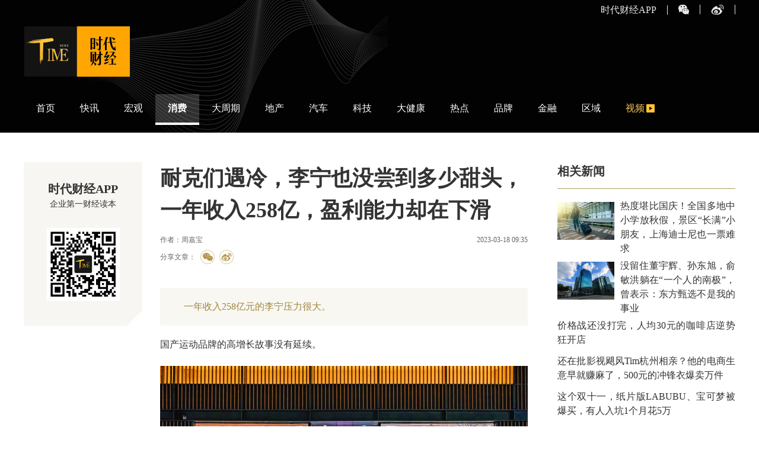

--- FILE ---
content_type: text/html; charset=UTF-8
request_url: https://www.tfcaijing.com/article/page/70774f6d32496d2f4339446d445a6161474b753133673d3d
body_size: 9422
content:
<!DOCTYPE html>
<html lang="zh_CN">

<head>
    <meta charset="utf-8">
    <meta http-equiv="X-UA-Compatible" content="IE=edge">
    <meta name="format-detection" content="telphone=no, email=no">
    <meta name="viewport" content="width=device-width, initial-scale=1">
    <meta name="keywords" content="">
    <meta name="description" content="一年收入258亿元的李宁压力很大。">
    <meta name="author" content="时代财经">

    <!-- CSRF Token -->
    <meta name="csrf-token" content="p61pAz6Dbxiiejd1XgKmmi7RVSUyNchJkLcKP8AO">

    <title>耐克们遇冷，李宁也没尝到多少甜头，一年收入258亿，盈利能力却在下滑 </title>

    <!-- Styles -->
        <link href="https://www.tfcaijing.com/statics/css/time-finance-main.css" rel="stylesheet">
    <style type="text/css">
    .footer .footer_table2 {
        margin: 0 auto 1.5rem;
        text-align: center;
        color: #fff;
    }

    .footer .footer_info {
        text-align: center
    }

    .footer .footer_table2_block {
        display: inline-block;
        font-weight: 400;
        line-height: .8rem;
        padding: 0 .65rem;
        border-right: rgba(255,255,255,0.15) solid .05rem
    }

    .footer .footer_table2_block:last-child {
        border-right: none
    }
    </style>
    <!--//使用 rel="canonical" 链接标记-->
    <link rel="canonical" href="https://www.tfcaijing.com/article/page/70774f6d32496d2f4339446d445a6161474b753133673d3d" />
</head>

<body>
<div class="header">
    <div class="container">
        <div class="product-list clearfix">
            <div class="product-list-item tf-app">
                <a href="javascript:;">时代财经APP</a>
                <div class="qr-code">
                    <img src="/statics/images/QRCode-App.png" alt="时代财经APP" />
                    <p>立即扫码下载</p>
                    <p>随时获取最新资讯</p>
                </div>
            </div>
            <div class="product-list-item wechat">
                <div class="wechat-txt">
                    <i class="wechat-icon"></i>
                </div>
                <div class="qr-code">
                    <img src="/statics/images/QRCode-wechat.png" alt="时代财经微信" />
                    <p>立即扫码关注</p>
                    <p>随时获取最新资讯</p>
                </div>
            </div>
            <div class="product-list-item weibo">
                <a href="http://weibo.com/timeweekly" target="_blank"><i class="weibo-icon"></i></a>
            </div>
        </div>
        <div class="ad-tab clearfix">
            <div class="logo">
                <h1><img src="/statics/images/top-logo.png" alt="时代财经" />时代财经</h1>
            </div>
            <div class="ad" id="page_top" style="float: right;margin-top: 12px;">
                <!--//版位A12-->
                <script src="https://www.tfcaijing.com/api/tfcaijing/poster/3.js"></script>
            </div>
        </div>
        <ul class="nav clearfix">
            <li ><a href="/" target="">首页</a></li>
            <li ><a href="https://www.tfcaijing.com/newsflash/list" target="">快讯</a></li>
                                                <li ><a href="https://www.tfcaijing.com/article/list-c1e3177f9d5f11e9b5d57cd30ae48332" target="">宏观</a></li>
                                                                <li class="active" ><a href="https://www.tfcaijing.com/article/list-c1e31c9b9d5f11e9b5d57cd30ae48332" target="">消费</a></li>
                                                                <li ><a href="https://www.tfcaijing.com/article/list-c1e31d3c9d5f11e9b5d57cd30ae48332" target="">大周期</a></li>
                                                                <li ><a href="https://www.tfcaijing.com/article/list-c1e31dd99d5f11e9b5d57cd30ae48332" target="">地产</a></li>
                                                                <li ><a href="https://www.tfcaijing.com/article/list-c1e31e7b9d5f11e9b5d57cd30ae48332" target="">汽车</a></li>
                                                                <li ><a href="https://www.tfcaijing.com/article/list-c1e31ec59d5f11e9b5d57cd30ae48332" target="">科技</a></li>
                                                                <li ><a href="https://www.tfcaijing.com/article/list-c1e319b49d5f11e9b5d57cd30ae48332" target="">大健康</a></li>
                                                                <li ><a href="https://www.tfcaijing.com/article/list-c1e31c439d5f11e9b5d57cd30ae48332" target="">热点</a></li>
                                                                <li ><a href="https://www.tfcaijing.com/article/list-c1e31fbb9d5f11e9b5d57cd30ae48332" target="">品牌</a></li>
                                                                <li ><a href="https://www.tfcaijing.com/article/list-2fc13b45a30b4534a65b0663028a8421" target="">金融</a></li>
                                                                <li ><a href="https://www.tfcaijing.com/article/list-30de375080ab4ef1a27a3e0fc3be2eb8" target="">区域</a></li>
                                                                    <li ><a class="video-nav" href="https://www.tfcaijing.com/video/list" target="">视频</a><i class="video-icon"></i></li>

        </ul>
        <!--<div class="search">
            <form action="https://www.tfcaijing.com/search" method="get">
                <div class="form-group clearfix">
                    <input type="text" placeholder="搜索" name="keyword" value=""/>
                    <input type="submit" value="" />
                </div>
            </form>
        </div>-->
    </div>
</div>

    <div class="main">
        <div class="container">
            <div class="details clearfix">
                <div class="news-left">
                    <div class="tf-download">
                        <p class="title">时代财经APP</p>
                        <p class="sub-title">企业第一财经读本</p>
                        <img src="/statics/images/QRCode-App.png" alt="时代财经APP" />
                        <i></i>
                    </div>
                </div>
                <div class="news-center">
                    <h2 class="details-title">耐克们遇冷，李宁也没尝到多少甜头，一年收入258亿，盈利能力却在下滑</h2>
                    <div class="source clearfix">
                        <span class="sourceName">作者：周嘉宝</span>
                        <span class="sourceDate">2023-03-18 09:35</span>
                    </div>
                    <div class="share clearfix">
                        <span>分享文章：</span>
                        <div class="bdsharebuttonbox" data-tag="share_1">
                            <a class="bds_weixin" data-cmd="weixin" title="分享到微信"></a>
                            <a class="bds_tsina" data-cmd="tsina" title="分享到新浪微博"></a>
                        </div>
                    </div>
                    <div class="leader" id="summary">
                        <p>一年收入258亿元的李宁压力很大。</p>
                    </div>
                    <div class="rich_media_content" id="js_content">
                        <p>国产运动品牌的高增长故事没有延续。</p>
<p id="imgTextBox_0" class="time-article-imgText-box"><img index="0" src="https://static.timesmedia.com.cn/cover/2023/0317/32add669ef25b0a2969eee7e9457350b.jpeg" width="33%" style="max-width:100%" data-width="313" data-height="209"> <span class="time-article-imgText-text">图片来源：图虫创意</span></p>
<p>3月17日早间，李宁有限公司（2331.HK）发布2022年全年业绩报告。集团全年营收上升14.3%至258.03亿元，创下历史新高；净利润微升1.4%至40.6亿元，净利率保持在15.7%；全年毛利率同比下降4.6个百分点至48.4%。</p>
<p>和其他服装零售企业类似，李宁也在去年第四季度面临零售疲软。财报显示，李宁销售点（不包含李宁YOUNG）的全平台同店销售按年录得10%-20%高段下降；零售流水则按年录得10%-20%低段下降。</p>
<p>李宁公司表示，尽管收入增速相较2021年有所减缓，但仍获得稳定增长。受到COVID-19疫情反复及原材料成本大幅上升的影响，年内经营环境受到一定挑战，但符合预期，运营资金也仍处于健康水平。</p>
<p>大摩、花旗等多家大行认为，李宁的收入及净利润业绩符合其此前的预期，但是净利润指标与市场预期仍有偏差。业绩发布后，盘中李宁港股股价一度跌超10%，截至3月17日收盘，李宁股价下跌9.91%报收57.7港元/股，当前市值约为1521亿港元。</p>
<p>No&nbsp;Agency时尚行业独立分析师唐小唐认为，投资者普遍对李宁报以过高的期望，“过去几年，国际品牌业绩在中国市场下滑的同时，国内品牌发展十分强劲，因此大家都认为它去年也能保持这样的市场行情，但是实际上李宁压力也很大。”</p>
<p class="time-article-subtitle">一年开店360家，卖鞋就卖出135亿元</p>
<p>2022年李宁营收双位数的增长与鞋类产品的热卖密不可分。</p>
<p>财报显示，截至2022年底，李宁鞋类产品收入同比大幅增长42%至134.79亿元，该品类在集团收入占比增加10个百分点至52%，较2019年的60.85亿元实现了翻番。其中，仅超轻19跑鞋单款在2022年全年累计销量就突破了300万双。</p>
<p>但与期望相反，2022年服裝品类收入由2021年的118.24亿元减少至107.09亿元。唐小唐认为，“从整个行业趋势来看，李宁服饰品类主打的‘潮流’已经是个拖累，年轻消费者消费能力显著下滑，品牌要往更专业、细分的类别去做，才能有进一步增长的空间。”</p>
<p>数据显示，包含中国李宁系列在内的运动生活品类和健身品类2022年内零售流水同比下滑6%和17%。运动生活的零售流水占比从2021年的43%下降至39%；而健身品类零售流水占比从15%下降至12%。</p>
<p>尽管受疫情影响，2022年李宁没有停下扩张的脚步。截至2022年底，李宁（不包括李宁YOUNG）在中国的销售点共计6295个，年内净增加360个，其中零售业务净增加265个。公司透露，2022年，李宁的店铺总面积增加10%-20%高段，单店平均面积超过230平方米，大店占比也进一步提升。</p>
<p>去年年底，李宁首间香港旗舰店在尖沙咀广东道开业，管理层透露今年还会在香港开出更多分店。在唐小唐看来，一方面是李宁公司对当下市场的积极预期，而另一方面则是为了进一步提升品牌影响力，占据消费者心智。</p>
<p class="time-article-subtitle">净利润仅增长1.4%，毛利率下滑</p>
<p>不过，大量铺排直营零售门店的李宁似乎过于乐观地预估了市场形势。虽然收入规模屡创新高，但李宁的盈利能力正面临不小挑战。</p>
<p>2022年全年，李宁的经营利润率从2021年的22.8%降至2022年的18.9%；毛利率从上一年的53%下降至48.4%；净利润率从17.8%降至15.7%；净利润增速也从2021年的136.1%骤降至1.4%。</p>
<p>李宁公司表示，盈利指标下滑主要是受到疫情影响，导致收入增长放缓，毛利率同比下降，以及费用率的小幅上升。其中，毛利率的下降主要来源于成本上涨与折扣加深。</p>
<p>去年8月，李宁公司执行董事及联席CEO钱炜曾在半年度业绩交流会上表示，调节毛利率是实现公司收入稳定增长和利润完成的手段，“企业在不确定性的外部环境下，首先要保证收入的稳定增长，保证利润和利润率的完成”。</p>
<p>在唐小唐看来，高增长流量红利的消失和消费环境的变化，让李宁不得不牺牲利润，保住市场份额与收入增长。据国家统计局数据，2022年1-12月，我国限额以上单位服装类商品零售额累计9222.6亿元，同比下降7.7%，增速比2021年同期下滑21.9个百分点。</p>
<p>“耐克、阿迪达斯等国际品牌在中国业绩触底之后，正依靠降低折扣清理库存，试图挽回中国的市场份额。这对于品牌力相对较弱的李宁等国产运动品牌来说压力巨大，只能通过进一步降低折扣、加大营销去参与竞争。”唐小唐说道。</p>
<p>然而，更高的折扣也没有完全避免销售需求的疲软。资料显示，李宁新品3个月折扣率由2021年的80%-90%低段降至2022年的70-80%高段；而新品3个月售罄率则由60%-70%低段降至50%-60%低段。与此同时，2022年广告及市场推广开支也由上年的17.79亿元增至22.79亿元，同比增长28%。</p>
<p>另外，唐小唐表示，毛利率较低的鞋类产品售卖比例迅速提升，也进一步影响利润。</p>
<p>直至2022年末，李宁仍然面临库存大幅增加。截至2022年12月底，李宁公司存货拨备前成本金额（未减值）从2021年的18.66亿元增长37%至25.49亿元；存货周转天数从54天增至58天。</p>
<p>盈利能力受到挑战时，李宁公司的收入增速也在下滑。财报显示，2022年李宁全年收入增速从2019年的32%降至2022年的14%。</p>
<p>对于2023年的中国市场，钱炜在交流会上表示，随着疫情稳定，集团销售亦有增长，关键零售指标有所改善，不过线下客流尚未完全复苏，具体完全复苏还要看客流回暖情况。</p>
                    </div>
                    <div class="from clearfix">
                        <span class="origin">文章来源：时代财经</span>
                        <span class="editer">编辑：时代财经</span>
                    </div>
                    <div class="share share_2 clearfix">
                        <span>分享文章</span>
                        <div class="bdsharebuttonbox" data-tag="share_2">
                            <a class="bds_weixin" data-cmd="weixin" title="分享到微信"></a>
                            <a class="bds_tsina" data-cmd="tsina" title="分享到新浪微博"></a>
                        </div>
                    </div>
                </div>
                <div class="news-right">
                    <!--//版位B3-->
                    <div class="ad" id="page_detail">
                        <script src="https://www.tfcaijing.com/api/tfcaijing/poster/1.js"></script>
                    </div>

                    <div class="daily">
                        <h2>
                            <span>相关新闻</span>
                        </h2>
                        <div class="daily-news">
                                                            <div class="daily-item">
                                    <a href="https://www.tfcaijing.com/article/page/58682f6d6b764875426a4f654759772b414f6a4a65513d3d" target="_blank">
                                                                                    <div class="daily-img">
                                                <img class="b-img" src="https://static.timesmedia.com.cn/fusion-platform/00e5225facfe7f80be971e74e6be97f3/20251001/0293740d8894444b885af76262a52eb7.png" alt="">
                                            </div>
                                                                                <div class="daily-content">
                                            <h3>热度堪比国庆！全国多地中小学放秋假，景区“长满”小朋友，上海迪士尼也一票难求</h3>
                                        </div>
                                    </a>
                                </div>
                                                            <div class="daily-item">
                                    <a href="https://www.tfcaijing.com/article/page/5a454d32724f566730716932437134685a526d4849513d3d" target="_blank">
                                                                                    <div class="daily-img">
                                                <img class="b-img" src="https://static.timesmedia.com.cn/fusion-platform/ab8c50e16d2420db8f35ac1d4b5607f6/20251118/dc39b0a3f19040c7b8bc10d5a89cf60d.png" alt="">
                                            </div>
                                                                                <div class="daily-content">
                                            <h3>没留住董宇辉、孙东旭，俞敏洪躺在“一个人的南极”，曾表示：东方甄选不是我的事业</h3>
                                        </div>
                                    </a>
                                </div>
                                                            <div class="daily-item">
                                    <a href="https://www.tfcaijing.com/article/page/6c452b5038664342386639303475634559516a346c673d3d" target="_blank">
                                                                                <div class="daily-content">
                                            <h3>价格战还没打完，人均30元的咖啡店逆势狂开店</h3>
                                        </div>
                                    </a>
                                </div>
                                                            <div class="daily-item">
                                    <a href="https://www.tfcaijing.com/article/page/35704d776c317071536170504e5943547650736d6a413d3d" target="_blank">
                                                                                <div class="daily-content">
                                            <h3>还在批影视飓风Tim杭州相亲？他的电商生意早就赚麻了，500元的冲锋衣爆卖万件</h3>
                                        </div>
                                    </a>
                                </div>
                                                            <div class="daily-item">
                                    <a href="https://www.tfcaijing.com/article/page/4a4a6171317730536646432b7746385361494a6767513d3d" target="_blank">
                                                                                <div class="daily-content">
                                            <h3>这个双十一，纸片版LABUBU、宝可梦被爆买，有人入坑1个月花5万</h3>
                                        </div>
                                    </a>
                                </div>
                                                            <div class="daily-item">
                                    <a href="https://www.tfcaijing.com/article/page/4e684e504967355647684f78704d67724477444a7a513d3d" target="_blank">
                                                                                <div class="daily-content">
                                            <h3>一年“烧掉”几十万，中产养娃盯上了骑马，马背上坐满了10后</h3>
                                        </div>
                                    </a>
                                </div>
                                                            <div class="daily-item">
                                    <a href="https://www.tfcaijing.com/article/page/57452b415551536276686248324449726e38416635673d3d" target="_blank">
                                                                                <div class="daily-content">
                                            <h3>预售超过《哪吒2》！《疯狂动物城2》两日狂揽5亿票房，迪士尼在中国打“翻身仗”</h3>
                                        </div>
                                    </a>
                                </div>
                                                            <div class="daily-item">
                                    <a href="https://www.tfcaijing.com/article/page/4e667931466533456371414539456c4a4f68493864673d3d" target="_blank">
                                                                                <div class="daily-content">
                                            <h3>楼盘销售都来“抢人”！北京最大山姆开业火了，排队2个小时，千余车位全部爆满</h3>
                                        </div>
                                    </a>
                                </div>
                                                            <div class="daily-item">
                                    <a href="https://www.tfcaijing.com/article/page/576d7278464d7a494f2b624a394851594f4b786959773d3d" target="_blank">
                                                                                <div class="daily-content">
                                            <h3>前福建首富许世辉交棒，80后女儿成新“零食大王”，宗馥莉该羡慕了</h3>
                                        </div>
                                    </a>
                                </div>
                                                            <div class="daily-item">
                                    <a href="https://www.tfcaijing.com/article/page/4338434a4368476e54787130695543666c414e566a773d3d" target="_blank">
                                                                                <div class="daily-content">
                                            <h3>菜鸟联手泰国首富家族，中国物流科技反向输出，“泰国山姆”配送从3天提至3小时</h3>
                                        </div>
                                    </a>
                                </div>
                                                    </div>
                    </div>
                </div>
            </div>
        </div>

    </div>

<div class="footer">
    <div class="container">
        <div class="ft">
            <div class="footer-logo">
                <img src="/statics/images/footer-logo.png" alt="时代财经" />
            </div>
            <div class="footer-link footer-channel">
                <h4>时代财经</h4>
                <ul>
                                            <li><a href="https://www.tfcaijing.com/article/list-c1e3177f9d5f11e9b5d57cd30ae48332" target="_blank">宏观</a></li>
                                            <li><a href="https://www.tfcaijing.com/article/list-c1e31c9b9d5f11e9b5d57cd30ae48332" target="_blank">消费</a></li>
                                            <li><a href="https://www.tfcaijing.com/article/list-c1e31d3c9d5f11e9b5d57cd30ae48332" target="_blank">大周期</a></li>
                                            <li><a href="https://www.tfcaijing.com/article/list-c1e31dd99d5f11e9b5d57cd30ae48332" target="_blank">地产</a></li>
                                            <li><a href="https://www.tfcaijing.com/article/list-c1e31e7b9d5f11e9b5d57cd30ae48332" target="_blank">汽车</a></li>
                                            <li><a href="https://www.tfcaijing.com/article/list-c1e31ec59d5f11e9b5d57cd30ae48332" target="_blank">科技</a></li>
                                            <li><a href="https://www.tfcaijing.com/article/list-c1e319b49d5f11e9b5d57cd30ae48332" target="_blank">大健康</a></li>
                                            <li><a href="https://www.tfcaijing.com/article/list-c1e31c439d5f11e9b5d57cd30ae48332" target="_blank">热点</a></li>
                                            <li><a href="https://www.tfcaijing.com/article/list-c1e31fbb9d5f11e9b5d57cd30ae48332" target="_blank">品牌</a></li>
                                            <li><a href="https://www.tfcaijing.com/article/list-2fc13b45a30b4534a65b0663028a8421" target="_blank">金融</a></li>
                                            <li><a href="https://www.tfcaijing.com/article/list-30de375080ab4ef1a27a3e0fc3be2eb8" target="_blank">区域</a></li>
                                            <li><a href="https://www.tfcaijing.com/article/list-018a27f367ae4c48a3ccea1f362bff1b" target="_blank">天下</a></li>
                                    </ul>
            </div>
            <div class="footer-link">
                <h4>友情链接</h4>
                <ul>
                                        <li><a href="http://www.time-weekly.com/" target="_blank">时代在线</a></li>
                                        <li><a href="http://finance.china.com.cn/" target="_blank">中国网财经</a></li>
                                        <li><a href="https://www.jiemian.com/" target="_blank">界面新闻</a></li>
                                        <li><a href="https://wallstreetcn.com/" target="_blank">华尔街见闻</a></li>
                                        <li><a href="http://www.lanjinger.com/" target="_blank">蓝鲸财经</a></li>
                                        <li><a href="http://www.guandian.cn/" target="_blank">观点地产</a></li>
                                        <li><a href="http://gd.qq.com/" target="_blank">腾讯·大粤网</a></li>
                                        <li><a href="https://www.yemacaijing.com/" target="_blank">野马财经</a></li>
                                        <li><a href="https://new.qq.com/ch/finance" target="_blank">腾讯财经</a></li>
                                        <li><a href="https://finance.china.com/" target="_blank">中华网财经</a></li>
                    
                </ul>
            </div>
        </div>
        <div class="fb">
            <div class="footer_table2">
                <a target="_blank" href="https://beian.miit.gov.cn/" class="footer_table2_block">粤ICP备09086999号</a>
                <a target="_blank" href="https://scheme.timesmedia.com.cn/epaper/qualification/8a2b69cbc7675cddcda834041d79009d_91da1f010a1f76bd1c6f6faf99b43aec_8.pdf" class="footer_table2_block">广播电视节目制作经营许可证编号：(粤)字第05550号</a>
                <a target="_blank" href="https://scheme.timesmedia.com.cn/epaper/qualification/6e31ffc48460660b14eddd4f327b1b92_8e7288ce883be06c1c45758f95dd3922_8.pdf" class="footer_table2_block">互联网新闻信息服务许可证编号：44120230006</a>
            </div>
            <div class="footer_info">
                <div class="footer_table2_block">
                    <a target="_blank" href="https://www.12377.cn/">中国互联网举报中心</a>
                </div>
                <div class="footer_table2_block">违法和不良信息举报电话：020-37592670</div>
                <div class="footer_table2_block" style="border-right: none;">sdzb@time-weekly.com</div>
                <div style="padding-top:20px;">© 广东时代传媒集团有限公司 版权所有</div>
            </div>
        </div>
    </div>
</div>
<script src="https://www.tfcaijing.com/statics/js/jquery-1.12.4.min.js" ></script>
    <script>
        var wechat_share_jssdk_url = "https://www.tfcaijing.com/api/tfcaijing/wechatshare";
        
        // var pageUrl = window.location.href;
        var imageUrl = "https://www.tfcaijing.com/statics/images/icon_logo_homepage.png";
        var pageUrl = "https://www.tfcaijing.com";
    </script>
    <script type="text/javascript" src="https://res.wx.qq.com/open/js/jweixin-1.2.0.js"></script>
    <script type="text/javascript" src="https://www.tfcaijing.com/statics/js/weixin.js"></script>
    <script src="https://www.tfcaijing.com/js/zmy-data-collection-2.0.0.min.js"></script>
    <script>
        $(document).ready(function() {
            // 省厅埋点
            window.ZMYDataCollection.init ({
                tenant_code: 'prod-sdcm-8394559bb7b50dfa5f23877',
                key: 'yGg1lrxix35v6SZc2uFdOFHGSNr3bi73',
                domain: 'rmapi.nfzmy.com',
                debug: ''
            });
            window.ZMYDataCollection.openArticle({
                article_id: '70774f6d32496d2f4339446d445a6161474b753133673d3d',
                platform: 'PC'
            });
        });
        window._bd_share_config = {
            //此处添加分享具体设置
            common : {
                //此处放置通用设置
                bdText : "耐克们遇冷，李宁也没尝到多少甜头，一年收入258亿，盈利能力却在下滑",
                bdDesc : "一年收入258亿元的李宁压力很大。",
                bdUrl : '',
                bdPic : ''
            },
            share : [{
                //此处放置分享按钮设置
                "tag" : "share_1",
                bdCustomStyle:"/statics/css/time-finance-icon.css"
            },
                {
                    "tag" : "share_2",
                    bdCustomStyle:"/statics/css/time-finance-icon.css"
                }]
        }
        //以下为js加载部分
        with(document)0[(getElementsByTagName('head')[0]||body).appendChild(createElement('script')).src='http://bdimg.share.baidu.com/static/api/js/share.js?v=89860593.js?cdnversion='+~(-new Date()/36e5)];
    </script>
<script type="text/javascript" src="https://www.tfcaijing.com/statics/js/time-finance.js"></script>
<!--//百度统计-->
<script>
    var _hmt = _hmt || [];
    (function() {
        var hm = document.createElement("script");
        hm.src = "https://hm.baidu.com/hm.js?d64cb6d2c1aa88e9b63b1e6078e79f02";
        var s = document.getElementsByTagName("script")[0];
        s.parentNode.insertBefore(hm, s);
    })();
</script>
<!--// 自动推送工具代码 start-->
<script>
    (function(){
        var bp = document.createElement('script');
        var curProtocol = window.location.protocol.split(':')[0];
        if (curProtocol === 'https') {
            bp.src = 'https://zz.bdstatic.com/linksubmit/push.js';
        }
        else {
            bp.src = 'http://push.zhanzhang.baidu.com/push.js';
        }
        var s = document.getElementsByTagName("script")[0];
        s.parentNode.insertBefore(bp, s);
    })();
</script>
<!--// 自动推送工具代码 end-->
</body>
</html>


--- FILE ---
content_type: text/html; charset=UTF-8
request_url: https://www.tfcaijing.com/api/tfcaijing/poster/3.js
body_size: 79
content:
document.getElementById("page_top").innerHTML = '';

--- FILE ---
content_type: text/html; charset=UTF-8
request_url: https://www.tfcaijing.com/api/tfcaijing/poster/1.js
body_size: 82
content:
document.getElementById("page_detail").innerHTML = '';

--- FILE ---
content_type: text/css
request_url: https://www.tfcaijing.com/statics/css/time-finance-main.css
body_size: 120
content:
@charset "utf-8";
/* CSS Document */

@import url("time-finance-common.css");
@import url("time-finance-page.css");
@import url("time-finance-icon.css");

--- FILE ---
content_type: text/css
request_url: https://www.tfcaijing.com/statics/css/time-finance-common.css
body_size: 1805
content:
@charset "utf-8";
/* CSS Document */

/*reset*/
body,dl,dd,p,h1,h2,h3,h4,h5,h6{
	margin: 0;
}
body {
	font: 16px/1.5 "微软雅黑";
	color: #333;
}
a {
	color: inherit;
	text-decoration: none;
}
table {
	border-collapse: collapse;
	border-spacing: 0;
}
img {
	vertical-align: middle;
	border: 0;
}
ol,ul {
	padding: 0;
	margin: 0;
	list-style: none;
}
h1,h2,h3,h4,h5,h6 {
	font-size: 100%;
	font-weight: normal;
}
em,i {
	display: inline-block;
	font-style: normal;
}
input {
	border: none;
	outline: none;
	-webkit-appearance: none;
}
textarea {
	resize: none;
	border: none;
	outline: none;
	-webkit-appearance: none;
}
button {
	border: none;
	background-color: transparent;
	cursor: pointer
}
input,textarea,select {
	font-family:inherit;
	font-size:inherit;
	font-weight:inherit;
	*font-size:100%; /*to enable resizing for IE*/
	vertical-align: middle;
}
iframe {
	vertical-align: middle;
}
select {
	border: 1px inset;
}
.clearfix {
	*zoom: 1;
}
.clearfix:before,
.clearfix:after {
	content: "";
	height: 0;
	display: block;
	clear: both;
	visibility: hidden;
}
.container {
	width: 1200px;
	margin: 0 auto;
}
.sr-only {
	position: absolute;
	width: 1px;
	height: 1px;
	margin: -1px;
	padding: 0;
	overflow: hidden;
	clip: rect(0,0,0,0);
	border: 0;
}
.header .container{
	position: relative;
}
.product-list{
	position: absolute;
	right: 0;
	top: 0;
	color: #e6e6e6;
}
.product-list-item{
	float: left;
	position: relative;
	padding: 5px 0;
}
.product-list-item a{
	display: inline-block;
	line-height: 1;
	padding: 0 18px;
	border-right: 1px solid #e6e6e6;
}
.qr-code{
	display: none;
	position: absolute;
	top: 32px;
	left: 0;
	z-index: 1;
	padding: 15px 15px 8px;
	background-color: #fff;
	text-align: center;
}
.qr-code img{
	width: 102px;
	height: 102px;
	margin-bottom: 5px;
}
.qr-code p{
	font-size: 12px;
	color: #000;
}
.wechat-txt{
	height: 16px;
	margin-top: 3px;
	padding: 0 18px;
	border-right: 1px solid #e6e6e6;
}
.wechat .qr-code{
	left: -77px;
}
.weibo a{
	height: 16px;
	margin-top: 3px;
}
.read-more a{
	padding: 0 0 0 18px;
	border-right: 0;
}
.ad-tab{
	padding-top: 44px;
}
.logo {
	float: left;
}
.logo h1{
	color: transparent;
}
.ad{
}
.ad-item{
	position: relative;
}
.ad-item p{
	position: absolute;
	right: 0;
	bottom: 0;
}
.nav{
	margin-top: 29px;
}
.nav>li{
	float: left;
	padding: 12px 21px;
}
.nav>li>a{
	color: #fff;
}
.nav>li.active{
	background-color: rgba(255,255,255,.18);
    filter:progid:DXImageTransform.Microsoft.gradient(startColorstr=#2Effffff,endColorstr=#2Effffff);
	border-bottom: 4px solid #fff;
}
.nav>li.active a{
	font-weight: bold;
}
.nav>li .video-nav{
	color: #f6c654;
}
.nav>li.active .video-nav{
	color: #fff;
}
.search{
	position: absolute;
	right: 0;
	bottom: 7px;
}
.search .form-group{
   	position: relative;
	width: 198px;
	height: 38px;
	border: 1px solid rgba(255,255,255,0.36);
	background-color: transparent;
	border-radius: 2px;
   	behavior: url(statics/js/PIE.htc);
}
input::-webkit-input-placeholder {
	color: #ffffff;
}
.search .form-group input[type="text"]{
	float: left;
	width: 144px;
	height: 36px;
	line-height: 36px;
	padding-left: 12px;
	background-color: transparent;
	font-size: 16px;
	color: #fff;
}
.footer{
	min-width: 1200px;
	margin-top: 80px;
	padding-bottom: 34px;
	padding-top: 34px;
	background-color: #262626;
}
.footer .container{
	display: table;
}
.footer-logo{
	position: relative;
	top: -10px;
	left: -10px;
	display: table-cell;
	padding-right: 220px;
}
.footer-logo img{
	width: 124px;
	height: 124px;
}
.footer-link{
	position: relative;
	display: table-cell;
	width: 310px;
	vertical-align: top;
	padding: 0 40px;
	color: #f8f8f8;
}
.footer-link:before{
	content: "";
	position: absolute;
	left: 0;
	top: 0;
	width: 1px;
	height: 100px;
	background-color: #545454;
}
.footer-channel{
	width: 458px;
}
.footer-link h4{
	margin-bottom: 10px;
	padding-left: 10px;
}
.footer-link li{
	float: left;
	padding: 6px 10px;
	font-size: 14px;
}
.footer .ft{
	margin-bottom: 40px;
}
.footer .fb{
	width: 100%;
	padding-top: 30px;
	border-top: 1px solid #545454;
	text-align: center;
	font-size: 14px;
	color: #f8f8f8;
}
.footer .fb p{
	margin-bottom: 10px;
}
.load-more{
	width: 147px;
	height: 37px;
	margin: 70px auto 0;
	line-height: 36px;
	border-radius: 20px;
	background-color: #b8a778;
	color: #fff;
	text-align: center;
	cursor: pointer;
   	behavior: url(statics/js/PIE.htc);
}
.tf-download{
	position: relative;
	width: 100%;
	height: 246px;
	background-color: #f7f6f3;
	padding-top: 30px;
	text-align: center;
}
.tf-download .title{
	font-size: 20px;
	font-weight: bold;
}
.tf-download .sub-title{
	font-size: 14px;
}
.tf-download img{
	width: 123px;
	height: 123px;
	margin-top: 30px;
}
.tf-download i{
	position: absolute;
	right: 0;
	bottom: 0;
	border: 13px solid #fff;
	border-left: 13px solid #f7f6f3;
	border-top: 13px solid #f7f6f3;
}
.more{
	position: absolute;
	right: 0;
	top: 50%;
	height: 22px;
	margin-top: -11px;
	font-size: 14px;
	color: #ae995a;
}
.moreVideo{
	position: relative;
}
.page{
	margin-top: 50px;
	text-align: center;
}
.page span{
	padding: 0 20px;
	cursor: pointer;
}


--- FILE ---
content_type: text/css
request_url: https://www.tfcaijing.com/statics/css/time-finance-page.css
body_size: 4019
content:
@charset "utf-8";
/* CSS Document */
.notice p{
	padding: 5px 0;
	font-size: 14px;
}
.channel{
	margin-bottom: 32px;
}
.channel-left{
	position: relative;
	float: left;
	width: 596px;
	height: 400px;
}
.channe-right{
	float: left;
	width: 604px;
	height: 400px;
}
.channel-item{
	position: relative;
}
.item-img{
	width: 100%;
	height: 400px;
}
.channel-content{
	position: absolute;
	left: 0;
	right: 0;
	bottom: 0;
	padding-left: 20px;
	padding-right: 46px;
	padding-bottom: 42px;
	background: -webkit-linear-gradient(rgba(0,0,0,0),rgba(0,0,0,.7));
	background: -moz-linear-gradient(rgba(0,0,0,0),rgba(0,0,0,.7));
	background: linear-gradient(rgba(0,0,0,0),rgba(0,0,0,.7));
    filter:progid:DXImageTransform.Microsoft.gradient(startColorstr=#00000000,endColorstr=#B3000000);
}
.channel-tag{
	margin-bottom: 12px;
}
.original{
	width: 50px;
	height: 22px;
	margin-right: 4px;
}
.channel-content p{
	text-align: justify;
	font-size: 26px;
	color: #fff;
	line-height: 1.6;
	font-weight: bold;
}
.channel-left .hd{
    position: absolute;
    bottom: 14px;
    right: 20px;
    z-index: 1;
}
.channel-left .hd li{
    display: inline-block;
    zoom: 1;
    height: 10px;
    width: 10px;
    margin: 0 4px;
    cursor: pointer;
    background-color: #d5d4d2;
    border-radius: 50%;
   	behavior: url(statics/js/PIE.htc);
}
.channel-left .hd li.on{
	background-color: #ab975f;
}
.channe-right .channel-item{
	float: left;
	width: 298px;
	height: 198px;
	margin-left: 4px;
	margin-bottom: 4px;
}
.channe-right .item-img{
	height: 198px;
}
.channe-right .channel-content{
	padding-right: 30px;
	padding-bottom: 20px;
}
.channe-right .channel-content p{
	height: 50px;
	font-size: 16px;
}
.channe-right .channel-tag{
	margin-bottom: 4px;
}
.news{
	margin-bottom: 40px;
}
.news-tab{
	margin-left: -15px;
    margin-right: -15px;
}
.news-item .time{
	position: absolute;
	left: 16px;
	top: 18px;
	font-style: italic;
	color: #af9757;
	font-weight: bold;
}
.news-item .news-content{
	display: inline-block;
	text-align: justify;
}
.left{
	float: left;
	width: 790px;
}
.right{
	float: right;
	width: 380px;
}
.classify-left{
	float: left;
	width: 380px;
}
.classify-img{
	position: relative;
	width: 100%;
	height: 196px;
	margin-bottom: 10px;
}
.classify-img .b-img{
	width: 100%;
	height: 100%;
}
.classify-img .channel-tag{
	position: absolute;
	left: 10px;
	bottom: 10px;
	margin-bottom: 0;
}
.classify-content h3{
	margin-bottom: 14px;
	font-size: 20px;
	text-align: justify;
	font-weight: bold;
}
.classify-content span{
	display: block;
	margin-bottom: 16px;
	color: #666;
	font-size: 12px;
}
.classify-content p{
	height: 96px;
	text-align: justify;
}
.classify-right{
	float: right;
	width: 380px;
}
.classify-right .classify-item,
.news-left .classify-item{
	height: 80px;
	margin-bottom: 30px;
}
.classify-right .classify-content,
.news-left .classify-content{
	float: left;
	width: 230px;
}
.classify-right .classify-content h3{
	height: 48px;
	font-size: 16px;
}
.classify-right .classify-img{
	float: right;
	width: 120px;
	height: inherit;
}
.classify-right .classify-img .b-img,
.news-left .classify-right .classify-img .b-img{
	width: 100%;
	height: 80px;
}
.classify-right .classify-img .channel-tag {
    left: -5px;
    bottom: 4px;
}
.classify-tab{
	margin-bottom: 10px;
}
.classify-tab h2,
.video-title{
	position: relative;
	width: 100%;
	font-size: 30px;
	font-weight: bold;
	padding-bottom: 15px;
	margin-bottom: 20px;
	background: url(../images/icon_line.png) no-repeat left bottom;
}
.hot-news{
	padding: 36px 30px 0;
}
.hot-news-item{
	border-bottom: 1px solid #e3dac3;
	padding: 17px 0;
}
.hot-news-item img{
	width: 320px;
	height: 162px;
	margin-bottom: 10px;
}
.hot-news-content{
	position: relative;
}
.hot-news-content p{
	text-indent: 30px;
	text-align: justify;
}
.hot-news .hot-news-item:last-child{
	border-bottom: none;
}
.hot-news-tab{
	padding-bottom: 28px;
	margin-bottom: 30px;
	background-color: #f9f7f2;
}
.video-tab,
.channel-classify-inner{
	margin-left: -15px;
	margin-right: -15px;
}
.video-item{
	float: left;
	width: 380px;
	margin: 0 15px 15px;
}
.video-item .video-time,
.channel-item .video-time{
	display: block;
	position: absolute;
	right: 0;
	bottom: 0;
	color: #fff;
	height: 34px;
	line-height: 34px;
	padding: 0 14px 0 26px;
	background: -webkit-linear-gradient(left,rgba(0,0,0,0),rgba(0,0,0,.7));
	background: -moz-linear-gradient(left,rgba(0,0,0,0),rgba(0,0,0,.7));
	background: linear-gradient(to right,rgba(0,0,0,0),rgba(0,0,0,.7));
	filter: progid:DXImageTransform.Microsoft.gradient(startColorstr=#00000000,endColorstr=#B3000000);
}
.video{
	margin-bottom: 30px;
}
.channel-classify .classify-tab{
	float: left;
	width: 380px;
	margin: 0 15px;
}
.channel-classify .classify-left,
.channel-classify .classify-right{
	float: none;
}
.channel-classify .classify-left{
	margin-bottom: 38px;
}
.news-tab .swiper-container{
	float: left;
	position: relative;
	width: 380px;
	height: 84px;
	margin: 0 15px;
}
.news-item a{
	display: block;
	padding: 18px 22px 18px 74px;
}
.main{
	margin-top: 50px;
}
.main .channel-title{
	margin-bottom: 40px;
	padding-left: 14px;
	line-height: 26px;
	font-size: 30px;
	border-left: 6px solid #ab975f;
	font-weight: bold;
}
.news-wrapper{
	float: left;
	width: 850px;
}
.news-right{
	float: right;
	width: 300px;
}
.news-left .classify-item {
    height: 161px;
    overflow: hidden;
}
.news-left .classify-img {
    float: left;
    width: 300px;
    height: 161px;
    margin-right: 30px;
}
.news-left .classify-content{
	width: 520px;
}
.news-left .classify-content h3{
	height: auto;
    margin-bottom: 10px;
    margin-top: -4px;
    font-size: 24px;
    line-height: 1.3em;

}
.news-left .classify-content span {
    display: inline-block;
    margin-bottom: 0;
}
.news-left .classify-content p{
	height: auto;
}
.news-left .classify-content .tag{
	margin-bottom: 8px;
	line-height: 14px;
}
.daily h2{
	position: relative;
    width: 100%;
    padding-bottom: 14px;
    margin-bottom: 22px;
    border-bottom: 1px solid #ae995a;
}
.daily h2 span{
	font-size: 20px;
	font-weight: bold;
}
.daily h2 .more{
	margin-top: -18px;
}
.daily-item{
	display: table;
	margin-bottom: 10px;
}
.daily-item .daily-img{
	display: table-cell;
	width: 96px;
	height: 64px;
	padding-right: 10px;
	padding-bottom: 10px;
}
.daily-item .daily-img img{
	width: 100%;
	height: 100%;
}
.daily-item .daily-content{
	display: table-cell;
	vertical-align: top;
}
.daily-item .daily-content h3{
	margin-top: -5px;
	text-align: justify;
}
.video-wrapper{
	margin-top: 30px;
}
.video-wrapper .channel {
    margin-bottom: 46px;
}
.video-wrapper .video {
    margin-bottom: 10px;
}
.hot-video{
	margin-bottom: 40px;
	text-align: center;
}
.video-small .video-item{
	width: 277px;
}
.video-small .classify-img {
    height: 154px;
}
.details .news-left{
	float: left;
	width: 200px;
}
.details .news-center{
	float: left;
	width: 620px;
	padding: 0 50px 0 30px;
}
.news-center .details-title{
	margin-bottom: 14px;
	font-size: 36px;
	font-weight: bold;
}
.news-center .source,
.news-center .from{
	margin-bottom: 8px;
	font-size: 12px;
	color: #666;
}
.source .sourceName,
.from .origin{
	float: left;
}
.source .sourceDate,
.from .editer{
	float: right;
}
.news-center .leader{
	padding: 20px 40px;
	margin-bottom: 20px;
	background-color: #f9f7f2;
	color: #a1863f;
}
.leader p{
	text-align: justify;
}
.news-center .rich_media_content p {
    text-align: justify;
    margin-bottom: 24px;
}
.news-center .rich_media_content img{
    height: auto !important;
    width: 100% !important;
}
.news-center .share{
	height: 24px;
	line-height: 24px;
	margin-bottom: 40px;
}
.share span{
	display: inline-block;
	float: left;
	color: #666;
	font-size: 12px;
}
.share .bdsharebuttonbox{
	float: left;
}
.news-center .from{
	margin-bottom: 30px;
}
.news-center .share_2{
	float: right;
	display: inline-block;
	height: 24px;
	padding: 12px 26px 8px;
	border: 1px solid #c4c4c4;
	border-radius: 24px;
   	behavior: url(statics/js/PIE.htc);
}
.share_2 span{
	height: 20px;
	padding-right: 10px;
	line-height: 20px;
	border-right: 1px solid #c4c4c4;
	color: #333;
	font-size: 16px;
}
.noImg {
	height: auto !important;
}
.noImg .classify-content{
	width: auto;
}
.video-on{
	height: 594px;
	margin-bottom: 40px;
	background-color: #333;
}
.video-left{
	float: left;
	width: 900px;
	color: #fff;
}
.video-right{
	display: table;
	float: right;
	width: 256px;
	padding-top: 30px;
}
.video-right .video-item {
    width: inherit;
 	height: 64px;
    margin: 0 22px 30px;
  	overflow: hidden;
}
.video-right .classify-img {
	display: table-cell;
    position: relative;
    width: 96px;
    height: 64px;
    margin-bottom: 0;
	vertical-align: top;
}
.video-right .classify-content{
	display: table-cell;
	width: 150px;
	padding-left: 10px;
	vertical-align: top;
}
.video-right .classify-content h3 {
    height: 64px;
    margin-bottom: 0;
    font-size: 14px;
    color: #fff;
}
.video-right .video-item .video-time{
	height: 20px;
	line-height: 20px;
	font-size: 12px;
	padding: 0 4px 0 25px;
}
.video-details{
	margin-bottom: 64px;
}
.video-details .news-center{
    float: left;
    width: 900px;
}
.video-details .news-left {
    float: right;
    width: 200px;
}
.video-details .source {
	margin-bottom: 22px;
}
.video-details .source .sourceDate{
    float: left;
    margin-left: 28px;
}
.brief{
	margin-bottom: 40px;
	font-size: 16px;
}
.brief h3{
	margin-bottom: 6px;
}
.brief p{
	text-align: justify;
}
.other-title{
	margin-bottom: 30px;
	font-size: 26px;
	font-weight: bold;
}
.result .classify-item{
	margin-bottom: 40px;
}
.highlight{
	color: #ec5151;
}
.no-result{
	margin-bottom: 60px;
	font-size: 24px;
	color: #666;
}
.result-title{
	margin-bottom: 30px;
	font-size: 30px;
	font-weight: bold;
}
.video-item .classify-content h3{
	height: 60px;
}


.flash-main .channel-title{
	margin-bottom: 40px;
	padding-left: 14px;
	font-size: 30px;
	border-left: 6px solid #ab975f;
	font-weight: bold;
}
.flash-main .news-wrapper{
	float: left;
	width: 850px;
}
.flash-main .news-wrapper .time-day{
        font-size: 30px;
        color: #AB975F;
        line-height:33px;
        margin-left:18px;

    }
.flash-main .news-wrapper .time-day span{
	width:82px;
	text-align:center;
	display:inline-block;
}
.flash-main .news-wrapper .time-year{
	display:inline-block;
	background: #AB975F;
	height: 12px;
	width:82px;
	font-size: 10px;
	color: #FFFFFF;
	letter-spacing:10px;
	box-sizing:border-box;
	padding-left:10px;
	text-align:center;
		margin-left:18px;
}
.flash-main .news-right{
	float: right;
	width: 300px;
}
.flash-main .news-left{
	margin-top:24px;
}
.flash-main .news-left .classify-item {
	height:auto;
    overflow: hidden;
	margin-bottom:40px !important;
}
.flash-main .news-left .classify-img {
    float: left;
    width: 300px;
    height: 161px;
    margin-right: 30px;
}
.flash-main .news-left .classify-content{
	width: 520px;
}

.flash-main .news-left .tag{
	display:flex;
	justify-content:space-between;
	align-items:center;

}
.flash-main .news-left .flash-content-wrap{
	margin-left:23px;
}
.flash-main .news-left .publish-time{
	font-size: 16px;
	color: #AB975F !important;

}
.flash-main .news-left .publish-time::before{
	content:"";
	display:inline-block;
	width:12px;
	height:12px;
	background:url("../../../statics/images/icon_timedrop.png") no-repeat;
	background-size:cover;
	margin-right:9px;

}
.flash-main .news-left .article-tag{
	display:inline-block;
	padding:0 12px;
	font-size: 12px;
	color: #FFFFFF !important;
	height: 22px;
	line-height:22px;
	margin-right:20px;
	background: #AB975F;
}
.flash-main .news-left .right-wrap{
	display: inline-flex !important;
	align-items: center;
}
.flash-main .news-left .read-num{
	color: #666666;
	line-height: 24px;
	font-size: 12px;
	display: inline-flex !important;
	align-items: center;
}
.flash-main .news-left .read-num:before{
	content:"";
	display:inline-block;
	width:12px;
	height:16px;
	background:url("../../../statics/images/icon_hot@2x.png") no-repeat;
	background-size:cover;
	margin-right:7px;
}
.flash-main .news-left .title{
	font-weight:bold;
	font-size: 24px;
	margin-bottom:19px;
	margin-top:0;
}
.flash-main .news-left .flash-content{
	font-size:16px;
	line-height: 24px;
}
.flash-main .news-left .classify-content span {
    display: inline-block;
}

.flash-main .news-left .classify-content .tag{
	margin-bottom: 8px;
	line-height: 14px;
}
.flash-main .news-left  .classify-img{
	width: 100px;
	height: 100px;
	display:flex;
	align-items: center;
	justify-content: center;
	margin-top:14px;
	margin-right:10px;
}
.flash-main .news-left  .classify-img img{
	max-width: unset;
    height: 100%;
    width: 100%;
    -o-object-fit: cover;
    object-fit: cover;
}

.flash-main  .block-red {
	color:#C80323ed;
}
.flash-main .news-left  .block-red .article-tag{
	background-color:#C80323ed;
}
.flash-main .news-left  .block-red .publish-time{
	color:#C80323ed !important;
}
/* 图片预览 */
.preview-wrap {
        position: fixed;
        top: 0;
        left: 0;
        width: 100vw;
        height: 100%;
        background: rgba(0, 0, 0, 0.5);
        z-index: 9999;
}


.preview-wrap .preview-content {
	height: calc(100% - 100px);
	position: relative;
	display: flex;
	align-items: center;
	justify-content: center;
	transform: translateY(-35px);
}
.preview-wrap .preview-content .active-img {
	max-height: 80%;
}

.preview-wrap  .direct-icon {
	width: 40px;
	height: 40px;
	display: inline-block;
	position: absolute;
	top: 50%;
	z-index: 999;
}
.preview-wrap  .direct-icon.left {
	background: url("../../../statics/images/icon_arrow_left@2x.png") no-repeat;
	background-size: cover;
	left: 100px;
}
.preview-wrap  .direct-icon.left.disabled{
	background: url("../../../statics/images/icon_arrow_left_gray@2x.png") no-repeat;
	background-size: cover;
	cursor: not-allowed !important;
}

.preview-wrap  .direct-icon.right {
	background: url("../../../statics/images/icon_arrow_right@2x.png") no-repeat;
	background-size: cover;
	right: 100px;
}
.preview-wrap  .direct-icon.right.disabled{
	background: url("../../../statics/images/icon_arrow_right_gray@2x.png") no-repeat;
	background-size: cover;
	cursor: not-allowed !important;
}
.preview-wrap .list-wrap{
	width:100%;
	overflow: hidden;
}
.preview-wrap .list-wrap.no-overflow{
	display: flex;
	justify-content: center;
}

.preview-wrap .img-thumbnail {
	height: 100px;
	background: #1D1D22;
	padding: 15px 130px;
	display: flex;
	justify-content: center;
	position: relative;
	box-sizing: border-box;
}
.preview-wrap .img-thumbnail .direct-icon.left {
	left: 40px;
    transform: translateY(-50%);
}
.preview-wrap .img-thumbnail .direct-icon.right{
	right: 40px;
	transform: translateY(-50%);
}
.preview-wrap .img-thumbnail ul {
	display: inline-block;
	white-space: nowrap;
	position: relative;
	left:0px;
}

.preview-wrap .img-thumbnail  .img-item {
	height: 80px;
	width: 80px;
	position: relative;
	cursor: pointer;
	overflow: hidden;
	display: inline-block;
	text-align: center;
}

.preview-wrap .img-thumbnail  .img-item + .img-item {
	margin-left: 20px;
}

.preview-wrap .img-thumbnail  .img-item img {
	height: 100%;
	width: 100%;
	object-fit: cover;

}
.preview-wrap .img-thumbnail  .img-item .model {
	width: 100%;
	height: 100%;
	position: absolute;
	top: 0;
	left: 0;
	background-color: rgba(0, 0, 0, 0.4);
}
.preview-wrap .img-thumbnail  .img-item.active .model {
	display: none;
}
.preview-wrap .scale-div{
	width:135px;
	height:32px;
	background:rgba(0,0,0,.6);
	border-radius: 6px;
	display: inline-flex;;
	align-items: center;
	justify-content: center;
	position:fixed;
	bottom:0px;
	left: 50%;
	transform: translateX(-50%);
	z-index:9999;
}
.preview-wrap .scale-div .zoom{
	display: inline-block;
	width:15px;
	height:15px;
	margin-right: 15px;
}
.preview-wrap .scale-div .zoom.zoom-in{
	background: url("../../../statics/images/zoom-in@2x.png") no-repeat;
	background-size: cover;
}
.preview-wrap .scale-div .zoom.zoom-out{
	background: url("../../../statics/images/zoom-out@2x.png") no-repeat;
	background-size: cover;
}
.preview-wrap .scale-div .scale-text{
	color:#fff;
	font-size: 16px;
}

--- FILE ---
content_type: text/css
request_url: https://www.tfcaijing.com/statics/css/time-finance-icon.css
body_size: 1019
content:
@charset "utf-8";
/* CSS Document */

.header{
	min-width: 1200px;
	height: 224px;
	background: url(../images/top-bg-bak.png) no-repeat;	
}
.wechat-icon{
	width: 18px;
	height: 18px;
	background-image: url(../images/tf-icon.png);
	background-repeat: no-repeat;
	background-position: -62px -1px;
}
.weibo-icon{
	width: 22px;
	height: 17px;
	background-image: url(../images/tf-icon.png);
	background-repeat: no-repeat;
	background-position: 0px 0px;
}
.ad-item p{
	width: 50px;
	height: 22px;
	background: url(../images/tab-ad..png) no-repeat;
}
.video-icon{
	position: relative;
	top: 2px;
	width: 14px;
	height: 14px;
	margin-left: 3px;
	background-image: url(../images/tf-icon.png);
	background-repeat: no-repeat;
	background-position: -97px 0px;		
}
.nav>li.active .video-icon{
	background-position: -121px 0px;			
}
.search .form-group input[type="submit"]{
	float: right;
	width: 17px;
	height: 19px;
	margin: 10px 12px;
	background: url(../images/tf-icon.png) no-repeat -80px 0px;
	cursor: pointer;
}
.news-title{
	width: 100%;
	height: 24px;
	margin-bottom: 32px;
	background: url(../images/tab-news.png) no-repeat;	
}
.news-item{
	background: url(../images/bg-news.png) no-repeat;	
}
.channel-name{
	display: inline-block;
	height: 22px;
	line-height: 22px;
	padding: 0 13px;
	background: url(../images/tab-2-bg.png) repeat-x;
	color: #f2cd66;
	font-size: 12px;
}
.v-name{
	background: none;
	background-color: #1d1d1d;
}
.more-icon{
	position: relative;
	top: 1px;
	width: 7px;
	height: 14px;
	margin-left: 6px;	
	background: url(../images/tf-icon.png) no-repeat -111px 0px;	
}
.hot-news h2{
	width: 100%;
	height: 19px;
	padding-bottom: 24px;
	line-height: 19px;
	background: url(../images/icon-line.png) no-repeat;	
	text-align: center;	
	font-size: 30px;
	color: #AE995A;
	font-weight: bold;
}
.hot-news-icon{
	position: absolute;
	left: 0;
	top: 2px;
	width: 22px;
	height: 19px;
}
.news-icon1{
	background: url(../images/tf-icon-list.png) no-repeat 0px -76px;	
}
.news-icon2{
	background: url(../images/tf-icon-list.png) no-repeat 0px -38px;	
}
.news-icon3{
	background: url(../images/tf-icon-list.png) no-repeat 0px 0px;	
}
.news-icon4{
	background: url(../images/tf-icon-list.png) no-repeat 0px -19px;	
}
.news-icon5{
	background: url(../images/tf-icon-list.png) no-repeat 0px -57px;	
}
.bdshare-button-style0-16 a{
    padding-left: 0 !important;
    line-height: 0 !important;
    height: 0 !important;
    margin: 0 !important;
}
.bdsharebuttonbox a{
	display: inline-block !important;
	float: left !important;
	width: 24px !important;
	height: 24px !important;
	margin-left: 8px !important;	
	cursor: pointer !important;
}
.bds_weixin{
	background: url(../images/tf-icon.png) no-repeat -163px -1px !important;
}
.bds_tsina{
	background: url(../images/tf-icon.png) no-repeat -220px -1px !important;
}
.share_2 .bdsharebuttonbox a{
	width: 25px !important;
	height: 20px !important;
	margin-left: 20px !important;	
}
.share_2 .bds_weixin{
	background: url(../images/tf-icon.png) no-repeat -191px -2px !important;
}
.share_2 .bds_tsina{
	background: url(../images/tf-icon.png) no-repeat -272px -2px !important;
}
.moreVideo i{
    position: absolute;
    right: 24px;
    top: 50%;
    width: 10px;
    height: 14px;
    margin-top: -7px;        
    background: url(../images/tf-icon.png) no-repeat -302px -1px;
}


--- FILE ---
content_type: application/javascript
request_url: https://www.tfcaijing.com/statics/js/time-finance.js
body_size: 248
content:
//----------------二维码显示区-------------------//
$(".tf-app").mouseover(function(){
	$(this).find("a").css("color","#b49449");
	$(this).find(".qr-code").show(50);
});
$(".tf-app").mouseleave(function(){
	$(this).find("a").css("color","#e6e6e6");
	$(this).find(".qr-code").hide(50);
});
$(".wechat").mouseover(function(){
	$(this).find(".wechat-icon").css("background-position","-44px -1px");
	$(this).find(".qr-code").show(50);
});
$(".wechat").mouseleave(function(){
	$(this).find(".wechat-icon").css("background-position","-62px -1px");
	$(this).find(".qr-code").hide(50);
});


--- FILE ---
content_type: application/javascript
request_url: https://www.tfcaijing.com/statics/js/weixin.js
body_size: 1672
content:
var appId = "";
var nonceStr = "";
var signature = "";
var timestamp = "";

// var pageUrl = window.location.href;
console.log(pageUrl);
var pageUrl = pageUrl;
var imageUrl = imageUrl;
var titleStr = typeof title == 'undefined' ? document.title : title;
var summaryStr = summary ? summary : document.getElementById('summary').innerText;
var url = '';

if(!summaryStr){
	summaryStr = titleStr;
}

// var url = wechat_share_jssdk_url + encodeURIComponent(pageUrl);

var createAjax=function(){
    var xhr=null;
    try{//IE系列浏览器
        xhr=new ActiveXObject("microsoft.xmlhttp");
    }catch(e1){
        try{//非IE浏览器
            xhr=new XMLHttpRequest();
        }catch(e2){
            window.alert("您的浏览器不支持ajax，请更换！");
        }
    }
    return xhr;
};
var ajax=function(conf){
    var type=conf.type;//type参数,可选
    var url=conf.url;//url参数，必填
    var data=conf.data;//data参数可选，只有在post请求时需要
    var dataType=conf.dataType;//datatype参数可选
    var success=conf.success;//回调函数可选
    if(type==null){//type参数可选，默认为get
        type="get";
    }
    if(dataType==null){//dataType参数可选，默认为text
        dataType="text";
    }
    var xhr=createAjax();
    xhr.open(type,url,true);
    if(type=="GET"||type=="get"){
        xhr.send(null);
    }else if(type=="POST"||type=="post"){
        xhr.setRequestHeader("content-type","application/x-www-form-urlencoded");
        xhr.send(data);
    }
    xhr.onreadystatechange=function(){
        if(xhr.readyState==4&&xhr.status==200){
            if(dataType=="text"||dataType=="TEXT"){
                if(success!=null){//普通文本
                    success(xhr.responseText);
                }
            }else if(dataType=="xml"||dataType=="XML"){
                if(success!=null){//接收xml文档
                    success(xhr.responseXML);
                }
            }else if(dataType=="json"||dataType=="JSON"){
                if(success!=null){//将json字符串转换为js对象
                    success(eval("("+xhr.responseText+")"));
                }
            }
        }
    };
};
console.log(pageUrl)
ajax({
    type:"get",//post或者get，非必须
    url:wechat_share_jssdk_url+'?url=' + encodeURIComponent(location.href.split('#')[0]),//必须的
    data: "",//非必须
    dataType:"json",//text/xml/json，非必须
    success:function(res){//回调函数，非必须
        var data = res;
        console.log(data.appId);
        //pageUrl = data.url;
        wx.config({
            appId: data.appId,
            timestamp: data.timestamp,
            nonceStr: data.nonceStr,
            signature: data.signature,
            jsApiList: [
                "onMenuShareTimeline", //分享给好友
                "onMenuShareAppMessage", //分享到朋友圈
            ]
        });
    }
});



  wx.ready(function () {
    // 在这里调用 API
	  wx.onMenuShareAppMessage({
  	    title: titleStr, // 分享标题
  	    desc: summaryStr, // 分享描述
  	    link: pageUrl, // 分享链接，该链接域名或路径必须与当前页面对应的公众号JS安全域名一致
  	    imgUrl: imageUrl, // 分享图标
  	    type: '', // 分享类型,music、video或link，不填默认为link
  	    dataUrl: '', // 如果type是music或video，则要提供数据链接，默认为空
  	    success: function () {
  	        // 用户确认分享后执行的回调函数

  	    },
  	    cancel: function () {
  	        // 用户取消分享后执行的回调函数
  	    }
  	});
    wx.onMenuShareTimeline({
  	  	title: titleStr, // 分享标题
  	    link: pageUrl, // 分享链接，该链接域名或路径必须与当前页面对应的公众号JS安全域名一致
  	    imgUrl: imageUrl, // 分享图标
  	    success: function () {
  	        // 用户确认分享后执行的回调函数

  	    },
  	    cancel: function () {
  	        // 用户取消分享后执行的回调函数

  	    }
  	});
  });
